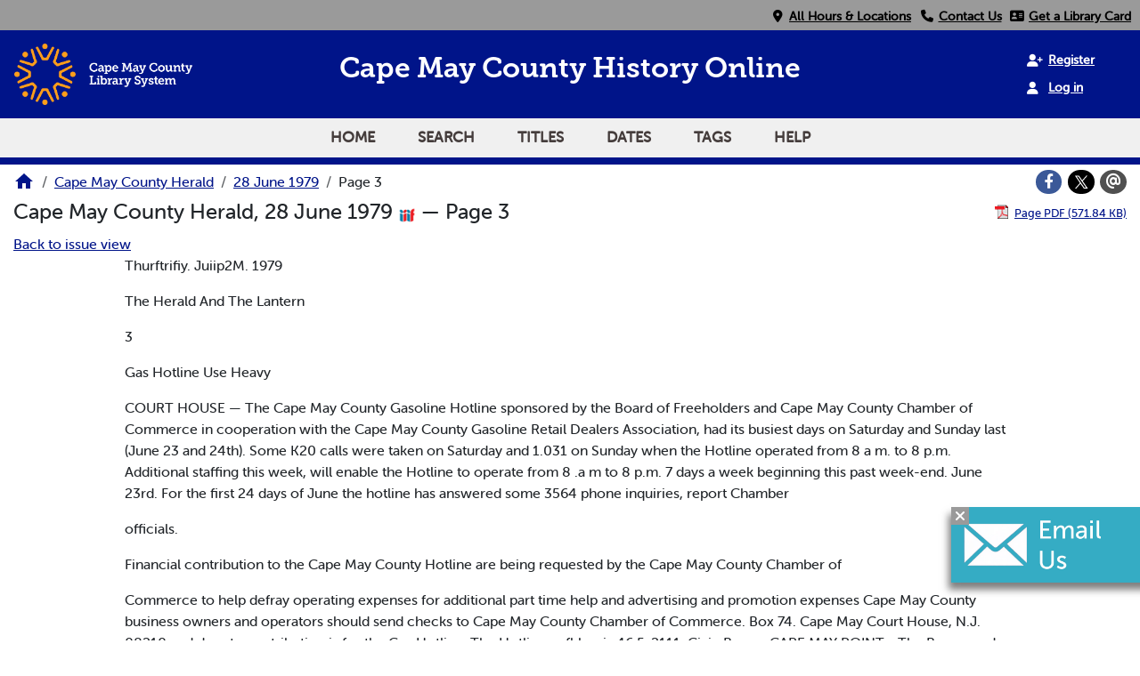

--- FILE ---
content_type: text/html; charset=utf-8
request_url: https://vdls.cmclibrary.org/?a=d&d=CMCH19790628.1.3
body_size: 7249
content:


<!DOCTYPE html>
<html dir="ltr" lang="en">
  <head>
    <title>Page 3 &mdash; Cape May County Herald 28 June 1979 &mdash; Cape May County Library </title>

    <meta charset="UTF-8" />
    <meta name="veridian-license" content="XXXXX-XXXXX-WFBL8-8LR1W" />
    <meta name="veridian-version" content="CVS-D2025.11.27.00.00.00" />
    <meta name="viewport" content="width=device-width, initial-scale=1, shrink-to-fit=no" />
    <meta name="description" content="Cape May County Library " />
    <meta name="bingbot" content="noarchive" />

    <!-- Canonical URL -->
    <link href="https://vdls.cmclibrary.org/?a=d&amp;d=CMCH19790628.1.3" rel="canonical" />

    

    
<link href="/custom/capemaycounty/web/favicon.ico?lmd=1626055188" rel="icon" />
<link href="/custom/capemaycounty/web/favicon.ico?lmd=1626055188" rel="shortcut icon" />


    
    <!-- Bootstrap CSS -->
    
      <link href="/custom/capemaycounty/web/style/bootstrap.min.css?lmd=1765159779" rel="stylesheet" type="text/css" />

    <!-- Core Veridian CSS -->
    <link href="/web/style/veridian.css?lmd=1765159708" rel="stylesheet" type="text/css" />
    

    
      <!-- jsSocials CSS files -->
      <link href="/web/style/font-awesome.min.css?lmd=1532571603" rel="stylesheet" type="text/css" />
      <link href="/web/style/jssocials.min.css?lmd=1765159708" rel="stylesheet" type="text/css" />
      <link href="/web/style/jssocials-theme-flat.min.css?lmd=1536104872" rel="stylesheet" type="text/css" />

    

    
    <!-- JQuery -->
    <script src="/web/script/jquery/jquery-3.5.1.min.js"></script>

    <!-- Bootstrap -->
    <script src="/web/script/bootstrap/bootstrap.bundle.min.js?lmd=1706577425"></script>

    <!-- Miscellaneous helper scripts -->
    <script src="/web/script/cooquery.js?lmd=1706577425"></script>

    <!-- Lazy loading -->
    <script src="/web/script/lozad/lozad-1.9.0.min.js"></script>

    <!-- Core Veridian Javascript -->
    <script src="/web/script/veridian-core.js?lmd=1765159708" id="veridiancorejs" data-core-data-json='
{
  "cgiArgD": "CMCH19790628.1.3",
  "cgiArgSrpos": "",

  "cookiePath": "/",

  "debug": false,

  "httpDomain": "vdls.cmclibrary.org",
  "httpVeridian": "/",
  "state": "",

  "loadingIndicatorHTML": "&lt;span role=\"log\"&gt;Loading...&lt;/span&gt;",
  "saveString": "Save",
  "savedString": "Saved",
  "savingString": "Saving...",
  "systemErrorString": "A system error has occurred; please contact the site maintainer.",
  "unsavedChangesString": "There are unsaved changes that will be lost if you continue."
}
'></script>

    <!-- Editable functionality; includes metadata editing which can be done anonymously if access rules are configured appropriately -->
    <script src="/web/script/veridian-editable.js?lmd=1694992589" id="veridianeditablejs" data-edit-value-unsaved-changes-string="Are you sure you want to navigate away from this form?

There are unsaved changes that will be lost if you continue.

Press OK to continue, or Cancel to stay on the current form.
"></script>

    <!-- Veridian user contribution/account Javascript, if any of the user-specific features are enabled -->
    
      <script src="/web/script/veridian-usercontribution.js?lmd=1765159708" id="veridianusercontributionjs" data-delete-section-comment-confirmation-string="Are you sure you want to delete this comment?" data-delete-section-tag-confirmation-string="Are you sure you want to delete this tag?"></script>
      
<script src="/web/script/veridian-unicode.js?lmd=1765159708"></script>
<script src="/web/script/veridian-useraccount.js?lmd=1765159708" id="veridianuseraccountjs" data-delete-user-list-confirmation-string="Are you sure you want to delete this list?" data-delete-user-list-item-confirmation-string="Are you sure you want to remove this list item?" data-disable-user-history-confirmation-string="Are you sure? All existing history entries will be removed."></script>


    <script src="/web/script/veridian-pagelevel.js?lmd=1694993515" id="veridianpageleveljs" data-document-OID="CMCH19790628" data-viewer-data-json='
{
  
  "sectionPageBlockAreas": {  }
}
'></script>

    
<link href="/custom/capemaycounty/web/style/capemaycounty.css?lmd=1765159779" rel="stylesheet" type="text/css" />
<link rel="stylesheet" href="https://use.typekit.net/fxd7fpq.css" />
<link rel="stylesheet" href="https://use.fontawesome.com/releases/v6.4.2/css/all.css" media="all" />
<link rel="stylesheet" href="https://use.fontawesome.com/releases/v6.4.2/css/v4-shims.css" media="all" />
<script src="/custom/capemaycounty/web/script/capemaycounty.js?lmd=1765159779"></script>

    

    
<!-- Google tag (gtag.js) -->
<script async src="https://www.googletagmanager.com/gtag/js?id=G-9FKKEZJQ8K"></script>
<script src="/web/script/veridian-gtag.js?lmd=1765159708" id="veridiangtagjs" data-primary-GA-ID="G-9FKKEZJQ8K" data-additional-GA-ID="" data-GA4-content-grouping-string="Cape May County Herald"></script>

    
  </head>

  <body>
    <div class="skiplink"><a class="visually-hidden-focusable" href="#content">Skip to main content</a></div>


  
  <header id="header">
    
  <div id="headertopcell">
    <div id="uppermenu" class="documentdisplay">
      <a id="locationmenuitem" class="menuitem" href="https://cmcl.org/locations" rel="noopener">
        <i class="fa fa-fw fa-map-marker"></i>&nbsp;<span>All Hours & Locations</span></a>
      <a id="contactmenuitem" class="menuitem" href="https://cmcl.org/departments" target="_blank" rel="noopener">
        <i class="fa fa-fw fa-phone"></i>&nbsp;<span>Contact Us</span></a>
      <a id="librarycardmenuitem" class="menuitem" href="https://cat.cmclibrary.org/mobile/Registration" title="Click here to get a library card!" target="_blank" rel="noopener">
        <i class="fa fa-fw fa-address-card"></i>&nbsp;<span>Get a Library Card</span></a>
    </div>
  </div>

    <div id="headerbottomcell">
      <a id="logolink" href="https://www.cmclibrary.org/"><img id="library-logo" src="/custom/capemaycounty/web/images/CMCL_Logo_RGB.png" alt="Cape May County Library Home" title="Cape May County Library " /></a>
      
  <div id="headerbottomcelltitle" class="pagetitles">
    <h1><span id="title-big">Cape May County History Online</span></h1>
    <h1><span id="title-small">Cape May County <br> History Online</span></h1>
  </div>

      

  <div id="userlinks" class="hiddenwhensmall d-print-none">
    
      <a class="registerlink" href="/?a=ur&amp;command=ShowRegisterNewUserPage&amp;opa=a%3Dd%26d%3DCMCH19790628.1.3&amp;"><i class="fa-solid fa-user-plus"></i> &nbsp;<span>Register</span></a> <a class="loginlink" href="/?a=a&amp;command=ShowAuthenticateUserPage&amp;opa=a%3Dd%26d%3DCMCH19790628.1.3&amp;"><i class="fa-solid fa-user"></i> &nbsp;<span>Log in</span></a>
  </div>

      
<div id="navbarcollapsed" class="dropdown d-print-none hiddenwhennotsmall">
  <a class="dropdown-toggle" data-bs-toggle="dropdown" href="#navbarcollapseddropdown" role="button" aria-haspopup="true" aria-expanded="false" title="Navigation menu" aria-label="Navigation menu"><svg class="svgicon touchclickable" height="24" viewBox="0 0 24 24" width="24" aria-label="Navigation menu" role="img"><title>Navigation menu</title><path d="M0 0h24v24H0z" fill="none"/><path d="M3 18h18v-2H3v2zm0-5h18v-2H3v2zm0-7v2h18V6H3z"/></svg></a>
  <nav id="navbarcollapseddropdown" class="dropdown-menu">
    
  <a class="dropdown-item " href="/?a=p&amp;p=home&amp;">Home</a>
  <a class="dropdown-item " href="/?a=q&amp;">Search</a>
  <a class="dropdown-item " href="/?a=cl&amp;cl=CL1&amp;">Titles</a>
  <a class="dropdown-item " href="/?a=cl&amp;cl=CL2&amp;">Dates</a>
  <a class="dropdown-item " href="/?a=scl&amp;scl=Tags&amp;">Tags</a>
  <a class="helplink dropdown-item " data-help-section="all" href="/?a=p&amp;p=help&amp;#all">Help</a>
  <!-- CAPEMAYCOUNTY CUSTOMISATION: Moving the login and registration links down to the navbar -->
  <div class="dropdown-divider"></div>
  
    
      <a class="dropdown-item " href="/?a=ur&amp;command=ShowRegisterNewUserPage&amp;opa=a%3Dd%26d%3DCMCH19790628.1.3&amp;">Register</a>
      <a class="dropdown-item " href="/?a=a&amp;command=ShowAuthenticateUserPage&amp;opa=a%3Dd%26d%3DCMCH19790628.1.3&amp;">Log in</a>

  </nav>
</div>

    </div>
    
<div id="navbar" class="d-print-none hiddenwhensmall">
  <nav>
    
<ul id="navbarentries" class="nav">
  <!-- CAPEMAYCOUNTY CUSTOMISATION: Add home link -->
  <li class="nav-item"><a class="nav-link " href="/?a=p&amp;p=home&amp;">Home</a></li>
  <li class="nav-item"><a class="nav-link " href="/?a=q&amp;">Search</a></li>
  <li class="nav-item"><a class="nav-link " href="/?a=cl&amp;cl=CL1&amp;">Titles</a></li>
  <li class="nav-item"><a class="nav-link " href="/?a=cl&amp;cl=CL2&amp;">Dates</a></li>
  <li class="nav-item"><a class="nav-link " href="/?a=scl&amp;scl=Tags&amp;">Tags</a></li>
  <li class="nav-item"><a class="helplink nav-link " data-help-section="all" href="/?a=p&amp;p=help&amp;#all">Help</a></li>
</ul>

  </nav>
</div>

  </header>
  <main>
    <div id="content">
      <nav id="breadcrumbscell" class="d-print-none">
        
<ol class="breadcrumb commonedging"><li class="breadcrumb-item"><a href="/?a=p&amp;p=home&amp;" title="Cape May County Library "><svg class="svgicon " height="24" viewBox="0 0 24 24" width="24" aria-label="Cape May County Library " role="img"><title>Cape May County Library </title><path d="M10 20v-6h4v6h5v-8h3L12 3 2 12h3v8z"/><path d="M0 0h24v24H0z" fill="none"/></svg></a></li>

  <li class="breadcrumb-item"><a  href="/?a=cl&amp;cl=CL1&amp;sp=CMCH&amp;">Cape May County Herald</a></li><li class="breadcrumb-item"><a  href="/?a=d&amp;d=CMCH19790628&amp;">28 June 1979</a></li><li class="breadcrumb-item">Page 3</li>
</ol>

        <div id="socialbookmarkscell" class="commonedging">

  <div id="socialbookmarks"><!-- Filled by the following jsSocials code --></div>
  <script src="/web/script/jssocials.min.js?lmd=1765159708"></script>
  <script src="/web/script/veridian-jssocials.js?lmd=1765159708"></script>
</div>
      </nav>



<div class="widthrestrictionnone">

<div id="pagecontent" class="commonedging">
  <div id="documentdisplayheader" class=""><h1>Cape May County Herald, 28 June 1979 <a href="https://vdls.cmclibrary.org/iiif/issue/CMCH19790628/manifest.json?manifest=https%3A%2F%2Fvdls.cmclibrary.org%2Fiiif%2Fissue%2FCMCH19790628%2Fmanifest.json" rel="noopener" target="_blank"><img class="iiificon" alt="IIIF issue link" src="/web/images/iiif-logo.png" /></a> &mdash; Page 3</h1> <div id="documentdisplayheaderlinks"><a  class="pdflink" href="/?a=is&amp;oid=CMCH19790628.1.3&amp;type=staticpdf&amp;" rel="noopener" target="_blank"><span class="hiddenwhensmall">Page PDF (571.84 KB)</span></a></div></div>


<div id="documentdisplaycontentheader" class="d-print-none">
  
    <!-- Must be redirected from another view - hide the normal controls -->
    <div><a class="d-print-none" href="/?a=d&amp;d=CMCH19790628.1.3&amp;">Back to issue view</a></div>

  
</div>



<!-- Depending on the st (show text) argument, display either the page-level images or text -->

  

<div class="widthrestrictiondefault">

  
  <p dir="auto">Thurftrifiy. Juiip2M. 1979</p><p dir="auto">The Herald And The Lantern</p><p dir="auto">3</p><p dir="auto">Gas Hotline Use Heavy</p><p dir="auto">COURT HOUSE — The Cape May County Gasoline Hotline sponsored by the Board of Freeholders and Cape May County Chamber of Commerce in cooperation with the Cape May County Gasoline Retail Dealers Association, had its busiest days on Saturday and Sunday last (June 23 and 24th). Some K20 calls were taken on Saturday and 1.031 on Sunday when the Hotline operated from 8 a m. to 8 p.m. Additional staffing this week, will enable the Hotline to operate from 8 .a m to 8 p.m. 7 days a week beginning this past week-end. June 23rd. For the first 24 days of June the hotline has answered some 3564 phone inquiries, report Chamber</p><p dir="auto">officials.</p><p dir="auto">Financial contribution to the Cape May County Hotline are being requested by the Cape May County Chamber of</p><p dir="auto">Commerce to help defray operating expenses for additional part time help and advertising and promotion expenses Cape May County business owners and operators should send checks to Cape May County Chamber of Commerce. Box 74. Cape May Court House, N.J. 08210 and denote contribution is for the Gas Hotline. The Hotline nufhber is 46.5-2111. Civic Bazaar CAPE MAY POINT - The Bazaar and Food sale sponsored by the Cape May Point Civic Club will be held Saturday. June 30. The place is the Fire House. Yale Ave.. and the timeisy:30a.m. 'til. Beautiful hand crafted items and home cooked fond will be on sale along with books, plants, misc., items, etc. Everyone is invited.</p><p dir="auto">Shell Club Lecture</p><p dir="auto">STONE HARBOR - Larry Straage, professor of Maring Biology Mon tgomzra County Community College. Phila., Pa. will make a repeat appearwcd at the Monday, July., 2 meeting of * the Jeryey Cape Shell Club 8 p.m. Wetlands Institute. Stone Harbor Boulevard.</p><p dir="auto">Stginges' talk and slides will feature other shelling expeditions he and his family have made. He will bring a display of shells to illustrate his talk. Strange conducts a Shell Museum and Shell Yard in Ocean City, and the public is invited to attend.</p><p dir="auto">SfNSATIONAt AOAINI</p><p dir="auto">CAPE MAY K-9 Patrolman Italph Bakrlv amt his paiTnrr "Bmji" are shown recCivinR a chrek for $150 from Saftfv (iauthirr. President of the Cape May County Dor Obedience TraininR (Tub. The K-9 team was recoRnized hv the Club tor their recent accomplishments at the C.S. Poliee Canine Association’s Eastern KeRinndls and the donation w as Riven to help offset the expenses of their upeominR</p><p dir="auto">colto n</p><p dir="auto">cali co</p><p dir="auto">f -N, w t^aSUM II nt'KIOIlUIS emu inr tl'MirtlMMi nan •• • | _</p><p dir="auto">• to help offset the expenses of their upeominR . — ,</p><p dir="auto">m trip to.the National Police Canine finals in ' • VI II VV^I V I « Mimioi)|mlis. Minn., in AurusI.</p><p dir="auto">| m “ i|: . •' •' • i, pi! Eari mire! w ^.mr-nnr /-AoniM A ■ MM a. Y ^</p><p dir="auto">•••••••••••••••</p><p dir="auto">was 219.95 Spr. 79 G«n.</p><p dir="auto">NOW ONLY 19M**</p><p dir="auto">CUT $20. Scycle portable, was 249.95 Spr. 79 Gen</p><p dir="auto">NOW ONLY 220JO*</p><p dir="auto">•plus tranapoetation snit</p><p dir="auto">handling</p><p dir="auto">&lt; Whw| ?iBai«!yn»ianor RIO GRANDE</p><p dir="auto">■Mm</p><p dir="auto">MOWER</p><p dir="auto">SALE CUT*$40. 20-in. mower with vacuum action steel deck and 3'j-HP BriRps A Stratton variable speed engine.</p><p dir="auto">was 159.99 Spr 79 Gen SOW ONLY 119.88*</p><p dir="auto">*199**</p><p dir="auto">DISHWASHER</p><p dir="auto">"A</p><p dir="auto">SALE</p><p dir="auto">CUT $20.5-cycle auto built-</p><p dir="auto">in dishwasher.</p><p dir="auto">* IP Tank</p><p dir="auto">y or a</p><p dir="auto">Model 2030 °** ,ooa ' Charm Pak Grill Extra deep hood gives il remarkable capacity for the use of your rotissr-"-Handles a big turkey</p><p dir="auto">whole ham!</p><p dir="auto">INCIUDCS PMI ■OTtSMMI A COVIR. (JUfnitS AM UAMltDI PAJ OAS UWICt 2845 BAYSHOOE RO.. VILLAS MM74I</p><p dir="auto">HEALTH FOODS FOODS &amp; COSMETICS ORGANIC-NATURAL VITAMINS Also Books &amp; Magazines Sack to Hature MARIYN MANOR SHOTTING CTA ON RtOGWANOf AVt . (Wwmw«»ecnanO&lt;at« *is»886-4027 !</p><p dir="auto">^on</p><p dir="auto">Regular passbook</p><p dir="auto">I Savings</p><p dir="auto">COMPOUNDED DAILY FROM DAY OF DEPOSIT TO DAY OF WITHDRAWAL</p><p dir="auto">•NO INTEREST ON BALANCES LINDER $100.</p><p dir="auto">PLUS</p><p dir="auto">ALL NEW CERTIFICATES NOW REDUCED TO SIOOO MINIMUM</p><p dir="auto">Except 6 month money market certificates ($10,000.) ALL NEW CERTIFICATES-</p><p dir="auto">COMPOUND INTEREST DAILY</p><p dir="auto">ALL NEW 4 YEAR CERTIFICATES ( Treasury Rate Certificates)</p><p dir="auto">4</p><p dir="auto">Afarme M / t AJiJULJUL tit-</p><p dir="auto">National Bank Member of Federal Reserve System and FDIC</p><p dir="auto">"M SHOULD BE YOUR BANK</p><p dir="auto">OFFICES</p><p dir="auto">• WILDWOOD • NORTH WILDWOOD • WILDWOOD CREST • LOWER TOWNSHIP • MIDDLE TOWNSHIP</p>

</div>




  </div>

</div>



      <!-- Chat Pennant -->
      <div id="modalref">
        <button id="chatcloser" aria-label="Close"><i class="fa-solid fa-xmark"></i></button>
        <a href="/cdn-cgi/l/email-protection#691b0c0f0c1b0c070a0c290a040a05000b1b081b1047061b0e" id="islpronto_link">
          <img alt="Live chat" id="islpronto_image" src="/custom/capemaycounty/web/images/islpronto-email.jpg"/>
        </a>
        <script data-cfasync="false" src="/cdn-cgi/scripts/5c5dd728/cloudflare-static/email-decode.min.js"></script><script src="https://assist.jerseyconnect.net/live/islpronto/public/chat.js?d=cmclibrary.org&amp;bprefix=catalog_"></script>
      </div>
    </div>
  </main>
  <footer id="footer" >
    <div id="footertop">
      <div>
        <h3>About Us</h3>
        <ul>
          <li><a href="https://cmcl.org/employment">Employment</a></li>
          <li><a href="https://cmcl.org/research/history">Library History</a></li>
          <li><a href="https://cmcl.org/locations">Locations & Hours</a></li>
          <li><a href="https://cmcl.org/outreach">Outreach & Press</a></li>
          <li><a href="https://cmcl.org/employment">Requests for Proposals</a></li>
        </ul>
      </div>
      <div>
        <h3>Policies</h3>
        <ul>
          <li><a href="https://cmcl.org/research/admin">Budget & Commission</a></li>
          <li><a href="https://cmcl.org/eventspolicy">Events Policy</a></li>
          <li><a href="https://cmcl.org/policy">Library & Materials Policy</a></li>
          <li><a href="https://cmcl.org/servicespolicy">Notary & Proctoring Policy</a></li>
          <li><a href="https://cmcl.org/techpolicy">Technology Policy</a></li>
        </ul>
      </div>
      <div>
        <h3>Services</h3>
        <ul>
          <li><a href="https://cmcl.org/tech/make">Makerspace</a></li>
          <li><a href="https://cmcl.org/tech/mobileprint">Print from Anywhere</a></li>
          <li><a href="https://cmcl.org/tech/other">Notary & Proctoring</a></li>
          <li><a href="https://cmcl.org/tech">Scan, Email, & Fax</a></li>
          <li><a href="https://cmcl.org/tech/help">Tech Help</a></li>
        </ul>
      </div>
      <div>
        <h3>Contact Us</h3>
        <ul>
          <li><a href="https://cmcl.org/departments" title="Departmental Directory">Departmental Directory</a></li>
          <li><a href="Tel:6094636350" title="Phone Number - Call us!">Phone: 609-463-6350</a></li>
          <li><a href="/cdn-cgi/l/email-protection#651700030017000b060025060806090c071704171c4b0a1702" title="Email address">Email Us</a></li>
        </ul>
        <div id="footertopsocials">
          <a href="https://discord.gg/vY4J9r3SpD" title="Discord"> <img class="socials" alt="Discord icon" src="/custom/capemaycounty/web/images/discord.png" /></a>
          <a href="https://www.facebook.com/cmcountylibrary?ref=hl" title="Facebook"> <i class="fa-brands fa-square-facebook fa-fw socials" aria-hidden="true"></i></a>
          <a href="https://instagram.com/cmclibrary" title="Instagram"><i class="fa-brands fa-instagram fa-fw socials" aria-hidden="true"></i></a>
          <a href="https://www.pinterest.com/cmclibrary/" title="Pinterest"><i class="fa-brands fa-square-pinterest fa-fw socials" aria-hidden="true"></i></a>
          <a href="https://youtube.com/user/cmclibrary" title="Youtube"><i class="fa-brands fa-youtube fa-fw socials" aria-hidden="true"></i></a>
        </div>
      </div>
    </div>
    <ul id="footercontent" class="commonedging d-print-none">
      <li id="footercopyright">&copy; 2008-2026 <a class="footerlink" href="https://veridiansoftware.com" rel="noopener" target="_blank">DL Consulting.</a> All rights reserved.</li>
      <li id="footerpoweredby">Powered by <a class="footerlink" href="https://veridiansoftware.com" rel="noopener" target="_blank">Veridian</a></li>
      <li id="footerprivacy"><a class="privacylink footerlink" data-privacy-section="all" href="/?a=p&amp;p=privacy&amp;#all">Privacy policy</a> | <a class="termslink footerlink" data-terms-section="all" href="/?a=p&amp;p=terms&amp;#all">Terms of use</a></li>
    </ul>
  </footer>


    
<div id="alertpopup" class="modal" tabindex="-1" role="alert" aria-atomic="true" aria-labelledby="alertpopuplabel" aria-hidden="true">
  <div class="modal-dialog modal-lg" role="document">
    <div class="modal-content">
      <div class="modal-header">
        <h2 id="alertpopuplabel" class="modal-title">Alert</h2>
        <button type="button" class="btn-close" data-bs-dismiss="modal" aria-label="Close"></button>
      </div>
      <div class="popupcontent modal-body">
        <p id="alertpopupmessage"><!-- Filled by openAlertPopup() when the popup is opened --></p><div id="alertpopupbuttoncontainer"><input class="btn btn-primary button250" data-bs-dismiss="modal" type="button" value="OK" /></div>
      </div>
    </div>
  </div>
</div>

    
<div id="editvaluepopup" class="modal" tabindex="-1" role="dialog" aria-labelledby="editvaluepopuplabel" aria-hidden="true">
  <div class="modal-dialog modal-lg" role="document">
    <div class="modal-content">
      <div class="modal-header">
        <h2 id="editvaluepopuplabel" class="modal-title">Edit</h2>
        <button type="button" class="btn-close" data-bs-dismiss="modal" aria-label="Close"></button>
      </div>
      <div class="popupcontent modal-body">
        <!-- Filled by AJAX when the popup is opened -->
      </div>
    </div>
  </div>
</div>

    
<div id="helppopup" class="modal" tabindex="-1" role="dialog" aria-labelledby="helppopuplabel" aria-hidden="true">
  <div class="modal-dialog modal-lg" role="document">
    <div class="modal-content">
      <div class="modal-header">
        <h2 id="helppopuplabel" class="modal-title">Help</h2>
        <button type="button" class="btn-close" data-bs-dismiss="modal" aria-label="Close"></button>
      </div>
      <div class="popupcontent modal-body">
        <!-- Filled by openHelpPopup() -->
      </div>
    </div>
  </div>
</div>

    
<div id="privacypopup" class="modal" tabindex="-1" role="dialog" aria-labelledby="privacypopuplabel" aria-hidden="true">
  <div class="modal-dialog modal-lg" role="document">
    <div class="modal-content">
      <div class="modal-header">
        <h2 id="privacypopuplabel" class="modal-title">Privacy policy</h2>
        <button type="button" class="btn-close" data-bs-dismiss="modal" aria-label="Close"></button>
      </div>
      <div class="popupcontent modal-body">
        <!-- Filled by openPrivacyPopup() -->
      </div>
    </div>
  </div>
</div>

    
<div id="termspopup" class="modal" tabindex="-1" role="dialog" aria-labelledby="termspopuplabel" aria-hidden="true">
  <div class="modal-dialog modal-lg" role="document">
    <div class="modal-content">
      <div class="modal-header">
        <h2 id="termspopuplabel" class="modal-title">Terms of use</h2>
        <button type="button" class="btn-close" data-bs-dismiss="modal" aria-label="Close"></button>
      </div>
      <div class="popupcontent modal-body">
        <!-- Filled by openTermsPopup() -->
      </div>
    </div>
  </div>
</div>

    

    
      
        
<div id="adduserlistitemspopup" class="modal" tabindex="-1" role="dialog" aria-labelledby="adduserlistitemspopuplabel" aria-hidden="true">
  <div class="modal-dialog modal-lg" role="document">
    <div class="modal-content">
      <div class="modal-header">
        <h2 id="adduserlistitemspopuplabel" class="modal-title">Add to private list</h2>
        <button type="button" class="btn-close" data-bs-dismiss="modal" aria-label="Close"></button>
      </div>
      <div class="popupcontent modal-body">
        <!-- Filled by openAddUserListItemsPopup() -->
      </div>
    </div>
  </div>
</div>

        
<div id="moveuserlistitempopup" class="modal" tabindex="-1" role="dialog" aria-labelledby="moveuserlistitempopuplabel" aria-hidden="true">
  <div class="modal-dialog modal-lg" role="document">
    <div class="modal-content">
      <div class="modal-header">
        <h2 id="moveuserlistitempopuplabel" class="modal-title">Move to another list</h2>
        <button type="button" class="btn-close" data-bs-dismiss="modal" aria-label="Close"></button>
      </div>
      <div class="popupcontent modal-body">
        <!-- Filled by openMoveUserListItemPopup() -->
      </div>
    </div>
  </div>
</div>


    

    
      
        <!-- 
Elapsed time: 0.029702s
User time: 0.022486s
System time: 0.007821s
Children user time: 0.000000s
Children system time: 0.000000s
 -->

  <script data-cfasync="false" src="/cdn-cgi/scripts/5c5dd728/cloudflare-static/email-decode.min.js"></script><script defer src="https://static.cloudflareinsights.com/beacon.min.js/vcd15cbe7772f49c399c6a5babf22c1241717689176015" integrity="sha512-ZpsOmlRQV6y907TI0dKBHq9Md29nnaEIPlkf84rnaERnq6zvWvPUqr2ft8M1aS28oN72PdrCzSjY4U6VaAw1EQ==" data-cf-beacon='{"version":"2024.11.0","token":"9257b87e9f794d5e86200f94f2274ce0","r":1,"server_timing":{"name":{"cfCacheStatus":true,"cfEdge":true,"cfExtPri":true,"cfL4":true,"cfOrigin":true,"cfSpeedBrain":true},"location_startswith":null}}' crossorigin="anonymous"></script>
</body>
</html>

